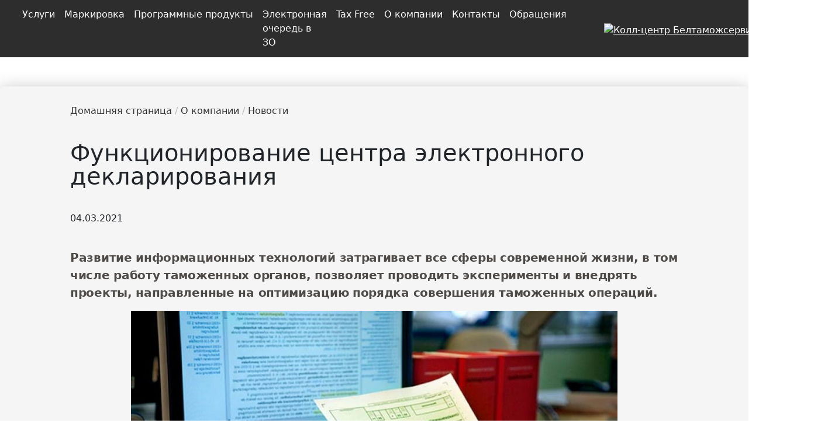

--- FILE ---
content_type: text/html; charset=UTF-8
request_url: https://declarant.by/ru/news/funktsionirovanie-tsentra-elektronnogo-deklarirovaniya/
body_size: 14013
content:

<!DOCTYPE html>
<html lang="ru">
<head>
    <!--	-->
	<!-- Google Tag Manager -->
    
	<meta name="google-site-verification" content="jXxM_wGqShpF-C1LgXu6JEaWXmiwU9TUUD0kaGE12lo"/>
    <!--  <meta name="yandex-verification" content="08d23f4e22324f82"/>
     <meta name="yandex-verification" content="a3401c6842f77aec"/>
    End Google Tag Manager -->
    <meta property="og:url" content="/ru/news/funktsionirovanie-tsentra-elektronnogo-deklarirovaniya/">
    <meta property="og:type" content="website">
    <meta property="og:title" content="Функционирование центра электронного декларирования">
    <meta property="og:description" content="Особенности пилотного проекта по совершению таможенных операций">
    <meta property="og:image" content="https://declarant.by/upload/news/linkSiteShare/btslogistics.jpg">
    

    <title>Функционирование центра электронного декларирования</title>
    <meta http-equiv="X-UA-Compatible" content="IE=edge"/>
    <meta name="viewport" content="width=device-width, initial-scale=1.0"/>
   
    <link rel="shortcut icon" href="/local/templates/new-main/tpl/images/favicon.svg"/>


                            <meta http-equiv="Content-Type" content="text/html; charset=UTF-8" />
<meta name="robots" content="index, follow" />
<meta name="keywords" content="Белтаможсервис, новости, Белтаможсервис 
Beltamozhservice
Беларусь
Китай
Европа
Азия
Транспорт
Логистика
Услуги 
Импорт
Склад
Новости
Доставка
Технологии
Алкоголь
Грузоперевозки
IT
Logistics
Tax Free

Belarus
China
Europe
Asia
Russia" />
<meta name="description" content="Особенности пилотного проекта по совершению таможенных операций" />
<script data-skip-moving="true">(function(w, d, n) {var cl = "bx-core";var ht = d.documentElement;var htc = ht ? ht.className : undefined;if (htc === undefined || htc.indexOf(cl) !== -1){return;}var ua = n.userAgent;if (/(iPad;)|(iPhone;)/i.test(ua)){cl += " bx-ios";}else if (/Windows/i.test(ua)){cl += ' bx-win';}else if (/Macintosh/i.test(ua)){cl += " bx-mac";}else if (/Linux/i.test(ua) && !/Android/i.test(ua)){cl += " bx-linux";}else if (/Android/i.test(ua)){cl += " bx-android";}cl += (/(ipad|iphone|android|mobile|touch)/i.test(ua) ? " bx-touch" : " bx-no-touch");cl += w.devicePixelRatio && w.devicePixelRatio >= 2? " bx-retina": " bx-no-retina";if (/AppleWebKit/.test(ua)){cl += " bx-chrome";}else if (/Opera/.test(ua)){cl += " bx-opera";}else if (/Firefox/.test(ua)){cl += " bx-firefox";}ht.className = htc ? htc + " " + cl : cl;})(window, document, navigator);</script>


<link href="/bitrix/js/ui/bootstrap4/css/bootstrap.min.css?1728806788146519" type="text/css"  rel="stylesheet" />
<link href="/bitrix/cache/css/te/new-main/page_8841ac3bca317cffe27b8fa0056c5deb/page_8841ac3bca317cffe27b8fa0056c5deb_v1.css?17671702712446" type="text/css"  rel="stylesheet" />
<link href="/bitrix/cache/css/te/new-main/template_2fc63753174aafa21589d53520d329d2/template_2fc63753174aafa21589d53520d329d2_v1.css?1767170263114316" type="text/css"  data-template-style="true" rel="stylesheet" />







    <link href="https://cdnjs.cloudflare.com/ajax/libs/bootstrap/5.3.0/css/bootstrap.min.css" rel="stylesheet">

    

        <style>
        @media screen and (max-width:500px) {
            #banner2023{
                display: none;
            }
        }
    </style>
</head>
<body>
<!-- Google Tag Manager (noscript) 
<noscript><iframe src="https://www.googletagmanager.com/ns.html?id=GTM-5ZRXG3WF"
height="0" width="0" style="display:none;visibility:hidden"></iframe></noscript>
End Google Tag Manager (noscript) -->
<header>
    <div id="panel">
            </div>

    <!-- begin wrapper -->
    <div class="wrapper">
        <!-- begin header -->
<!--        <marquee direction="left" scrollamount="10" style="padding: 6px 0; font-weight: bold; color: black">-->
<!--            19 сентября 2023 года проходит XIV Международная научно-практическая конференция «Перспективы евразийской экономической интеграции в условиях новых вызовов и угроз: таможенное измерение»-->
<!--        </marquee>-->

        <div class="header__bottom cl">
            <nav class="navbar  navbar-expand-xl navbar-dark" role="navigation">
                <a href="https://declarant.by/ru/">

                    <img height="40" style="margin-right: 30px;"
                         src="/local/templates/new-main/tpl/images/logo_ru.png"
                         alt="">
                </a>
<!--                --><!--                    </a>-->
<!--                --><!--                    </span>-->
<!--                -->                <ul class="mobile_r_menu navbar-nav flex-row ml-md-auto menu_mobile">
                    <li class="nav-item">
                        <a class="nav-link p-2" href="/ru/search/" rel="nofollow noopener" title="search">
                            <img class="nav-r-img" src="/local/templates/new-main/tpl/images/search.png" alt="">
                        </a>
                    </li>
                    <li class="nav-item dropdown">
                        <a class="nav-link dropdown-toggle p-2" href="#" id="navbarDropdownMenuLink"
                           data-toggle="dropdown" aria-haspopup="true" aria-expanded="false">
                            <img class="nav-r-img lang" src="/local/templates/new-main/tpl/images/languages.png" alt="">
                        </a>
                        <ul class="dropdown-menu language-dropdown-menu languages">
                            <li><a class="active"                                   href="/ru/news/funktsionirovanie-tsentra-elektronnogo-deklarirovaniya/">ru</a>
                            </li>
                            <li><a                                    href="/by/news/funktsionirovanie-tsentra-elektronnogo-deklarirovaniya/">by</a>
                            </li>
                            <li><a                                    href="/en/news/funktsionirovanie-tsentra-elektronnogo-deklarirovaniya/">en</a>
                            </li>
                            <li><a                                    href="https://declarant.by/cn">cn</a>
                            </li>
                                                                                </ul>
                    </li>

                     <li class="nav-item dropdown">
	<a class="dropdown-item dropdown-toggle p-2" href="#" id="navbarDropdownMenuLink" data-toggle="dropdown" aria-haspopup="true" aria-expanded="false">
			<img class="nav-r-img lang" src="/local/templates/new-main/components/bitrix/system.auth.form/template1/images/UserOut.svg" alt="">
	</a>
	<ul style="top:90%" class="dropdown-menu lk-position" aria-labelledby="navbarDropdownMenuLink">
		<li><a id="navbarDropdownMenuLink"  aria-haspopup="true" aria-expanded="true" class="dropdown-item dropdown-toggle" href="/ru/user/">Войти</a></li>
		<li><a id="navbarDropdownMenuLink"  aria-haspopup="true" aria-expanded="true" class="dropdown-item dropdown-toggle" href="/ru/user/?register=yes">Зарегистрироваться</a></li>
		<li><a id="navbarDropdownMenuLink"  aria-haspopup="true" aria-expanded="true" class="dropdown-item dropdown-toggle" href="#">Востановить пароль</a></li>
	</ul>
</li>

                    <li class="nav-item dropdown">
  <nobr>
    <a class="dropdown-toggle p-2" href="tel:197" >
      <img src="/local/templates/new-main/tpl/images/phone.svg" style="width:16px; padding-bottom: 7px;" alt="Колл-центр Белтаможсервис"  />
      <span style="padding-left: 5px;font-size: 32px; color: #58E3F5;font-weight: bold;">197</span>
    </a>
    <span style="color: #fff; font-size: 18px">
       Ещё                   
      <img src="/local/templates/new-main/tpl/images/iconsMessages/down.svg" style="width:10px" alt=""/></span></nobr>
<ul class="dropdown-menu language-dropdown-menu phone-menu languages">
  <li style="color: #FFF">
    <nobr>
      Международный номер                  :
    </nobr> <br> <a href="tel:+375339111197">+375 33 911 11 97</a>
  </li>
  <!-- <li><img src="/local/templates/new-main/tpl/images/iconsMessages/tg.svg"><a href="viber://chat?number=%2B375339111197">+375 33 911 11 97</a></li> -->
  <li><img src="/local/templates/new-main/tpl/images/iconsMessages/wa.svg"><a href="https://wa.me/375339111197">+375 33 911 11 97</a></li>
  <li><img src="/local/templates/new-main/tpl/images/iconsMessages/v.svg"><a href="viber://chat?number=%2B375339111197">+375 33 911 11 97</a></li>
</ul>
</li>

                    
                </ul>
                <button class="navbar-toggler collapsed" type="button" data-toggle="collapse"
                        data-target="#navbarNavDropdown" aria-controls="navbarNavDropdown" aria-expanded="false"
                        aria-label="Toggle navigation" style="margin-right: 10px">
                    <span class="navbar-toggler-icon"></span>
                </button>
                <div class="navbar-collapse collapse" id="navbarNavDropdown">

                    
	<ul class="navbar-nav">

	
	
	
							<li class="nav-item dropdown">
									<a id="navbarDropdownMenuLink" data-toggle="dropdown" aria-haspopup="true" aria-expanded="true" class="nav-link nav-link-link dropdown-toggle" href="/ru/menutop/">Услуги</a>
								<ul style="top:90%" class="dropdown-menu" aria-labelledby="navbarDropdownMenuLink">
		
	
	

	
	
		
							<li>
										<a class="nav-link nav-link-link " href="/ru/export/">Экспортные услуги</a>
									</li>
            

		
	
	

	
	
							<li class="dropdown-submenu dropright">
									<a class="dropdown-item dropdown-toggle " href="/ru/logistics/">Логистические услуги</a>
								<ul style="top:-33%!important; margin-left:0!important" class="dropdown dropdown-menu dropright" aria-labelledby="navbarDropdownMenuLink">
        
	
	

	
	
		
							<li>
										<a class="nav-link nav-link-link " href="/ru/logistics/freight/">Транспортно-экспедиционная деятельность</a>
									</li>
			

		
	
	

	
	
		
							<li>
										<a class="nav-link nav-link-link " href="/ru/logistics/trade/">Торгово-логистическая деятельность</a>
									</li>
			

		
	
	

	
	
		
							<li>
										<a class="nav-link nav-link-link " href="/ru/logistics/storage/">Складские услуги и тарифы</a>
									</li>
			

		
	
	

	
	
		
							<li>
										<a class="nav-link nav-link-link " href="/ru/logistics/insurance/">Страхование</a>
									</li>
			

		
	
	

	
	
		
							<li>
										<a class="nav-link nav-link-link " href="https://declarant.by/upload/documents/Оферта на заключение счета-договора.docx" target="_blank" rel="nofollow">Оферта на заключение счета-договора</a>
									</li>
			

		
	
	

	
	
		
							<li>
										<a class="nav-link nav-link-link link-border" href="/ru/logistics/mark/">Маркировка</a>
									</li>
			

		
	
	

	
	
		
							<li>
										<a class="nav-link nav-link-link " href="/ru/services/auto/">Автомобильные перевозки</a>
									</li>
			

		
	
	

	
	
		
							<li>
										<a class="nav-link nav-link-link " href="/ru/services/train/">Железнодорожные перевозки</a>
									</li>
			

		
	
	

	
	
		
							<li>
										<a class="nav-link nav-link-link " href="/ru/services/avia/">Авиа перевозки</a>
									</li>
			

		
	
	

	
	
		
							<li>
										<a class="nav-link nav-link-link " href="/ru/services/multimodal/">Мультимодальные перевозки</a>
									</li>
			

		
	
	

	
	
		
							<li>
										<a class="nav-link nav-link-link " href="/ru/logistics/freight/container-trains/">Перевозки Беларусь – Китай – Беларусь</a>
									</li>
			

		
	
	

			</ul></li>	
	
							<li class="dropdown-submenu dropright">
									<a class="dropdown-item dropdown-toggle " href="/ru/customs/">Таможенные услуги</a>
								<ul style="top:-33%!important; margin-left:0!important" class="dropdown dropdown-menu dropright" aria-labelledby="navbarDropdownMenuLink">
        
	
	

	
	
		
							<li>
										<a class="nav-link nav-link-link " href="/ru/logistics/customs/customs-declaration/">Таможенное декларирование</a>
									</li>
			

		
	
	

	
	
		
							<li>
										<a class="nav-link nav-link-link " href="/ru/customs/epi/">Электронное предварительное информирование (ЭПИ)</a>
									</li>
			

		
	
	

	
	
		
							<li>
										<a class="nav-link nav-link-link " href="/ru/customs/surety/">Предоставление обеспечения уплаты таможенных платежей</a>
									</li>
			

		
	
	

	
	
		
							<li>
										<a class="nav-link nav-link-link " href="/ru/logistics/customs/recycling-collection/">Утилизационный сбор</a>
									</li>
			

		
	
	

	
	
		
							<li>
										<a class="nav-link nav-link-link " href="/ru/logistics/customs/statistical-declaration/">Статистическое декларирование</a>
									</li>
			

		
	
	

	
	
		
							<li>
										<a class="nav-link nav-link-link " href="/ru/customs/t1/">Предварительное уведомление таможенных органов стран EC/EACT</a>
									</li>
			

		
	
	

			</ul></li>	
	
							<li class="dropdown-submenu dropright">
									<a class="dropdown-item dropdown-toggle " href="/ru/software/">Программные продукты</a>
								<ul style="top:-33%!important; margin-left:0!important" class="dropdown dropdown-menu dropright" aria-labelledby="navbarDropdownMenuLink">
        
	
	

	
	
		
							<li>
										<a class="nav-link nav-link-link " href="/ru/software/e-declarant/">КПП "е-Декларант"</a>
									</li>
			

		
	
	

	
	
		
							<li>
										<a class="nav-link nav-link-link " href="/ru/software/sez/">АС "СЭЗ"</a>
									</li>
			

		
	
	

	
	
		
							<li>
										<a class="nav-link nav-link-link " href="/ru/software/pto/">АРМ "ПТО"</a>
									</li>
			

		
	
	

	
	
		
							<li>
										<a class="nav-link nav-link-link " href="/ru/software/bts-specialist/">АРМ "БТС: Специалист"</a>
									</li>
			

		
	
	

	
	
		
							<li>
										<a class="nav-link nav-link-link " href="/ru/software/customs-carrier/">ПМ "Таможенный перевозчик"</a>
									</li>
			

		
	
	

	
	
		
							<li>
										<a class="nav-link nav-link-link " href="/ru/software/form/">Заявка на приобретение ПО</a>
									</li>
			

		
	
	

	
	
		
							<li>
										<a class="nav-link nav-link-link " href="/software-updates/">Обновления ПО</a>
									</li>
			

		
	
	

	
	
		
							<li>
										<a class="nav-link nav-link-link " href="/ru/software/support/">Техническая поддержка</a>
									</li>
			

		
	
	

			</ul></li>	
	
		
							<li>
										<a class="nav-link nav-link-link " href="/eseal/pay/">Навигационные пломбы</a>
									</li>
            

		
	
	

	
	
							<li class="dropdown-submenu dropright">
									<a class="dropdown-item dropdown-toggle " href="/ru/menutop/serv/">Мониторинг событий</a>
								<ul style="top:-33%!important; margin-left:0!important" class="dropdown dropdown-menu dropright" aria-labelledby="navbarDropdownMenuLink">
        
	
	

	
	
		
							<li>
										<a class="nav-link nav-link-link " href="https://declarant.by/ru/logistics/recoupling-info/" target="_blank" rel="nofollow">Загруженность мест перецепки</a>
									</li>
			

		
	
	

	
	
		
							<li>
										<a class="nav-link nav-link-link " href="https://mon.declarant.by/vpto" target="_blank" rel="nofollow">Этапы оформления ВПТО</a>
									</li>
			

		
	
	

	
	
		
							<li>
										<a class="nav-link nav-link-link " href="https://mon.declarant.by/svh" target="_blank" rel="nofollow">Этапы оформления СВХ, мониторинг ТС в ЗТК</a>
									</li>
			

		
	
	

	
	
		
							<li>
										<a class="nav-link nav-link-link " href="https://mon.declarant.by/vpto" target="_blank" rel="nofollow">Размер очереди на ВПТО</a>
									</li>
			

		
	
	

	
	
		
							<li>
										<a class="nav-link nav-link-link " href="https://mon.declarant.by/rpto" target="_blank" rel="nofollow">Размер очереди на РПТО</a>
									</li>
			

		
	
	

	
	
		
							<li>
										<a class="nav-link nav-link-link " href="https://mon.declarant.by/zone" target="_blank" rel="nofollow">Очереди в Зонах ожидания</a>
									</li>
			

		
	
	

	
	
		
							<li>
										<a class="nav-link nav-link-link " href="https://mon.declarant.by/cars" target="_blank" rel="nofollow">Мониторинг легковых ТС в ЗТК</a>
									</li>
			

		
	
	

	
	
		
							<li>
										<a class="nav-link nav-link-link " href="https://mon.declarant.by/container" target="_blank" rel="nofollow">Статус контейнера</a>
									</li>
			

		
	
	

			</ul></li>	
	
		
							<li>
										<a class="nav-link nav-link-link " href="/upload/documents/price_17.02.2025.pdf">Дополнительные услуги</a>
									</li>
            

		
	
	

	
	
							<li class="dropdown-submenu dropright">
									<a class="dropdown-item dropdown-toggle " href="/ru/services/">Сервисные услуги</a>
								<ul style="top:-33%!important; margin-left:0!important" class="dropdown dropdown-menu dropright" aria-labelledby="navbarDropdownMenuLink">
        
	
	

	
	
		
							<li>
										<a class="nav-link nav-link-link " href="https://palanez.by/" target="_blank" rel="nofollow">Кафе 'Паланэз'</a>
									</li>
			

		
	
	

	
	
		
							<li>
										<a class="nav-link nav-link-link " href="/ru/services/cafe/">Сеть кафе</a>
									</li>
			

		
	
	

	
	
		
							<li>
										<a class="nav-link nav-link-link " href="/ru/services/brest/">Гостиница «Белтаможсервис Брест»</a>
									</li>
			

		
	
	

			</ul></li>	
	
		
							<li>
										<a class="nav-link nav-link-link " href="/ru/services/import-alcohol/">Импорт алкоголя</a>
									</li>
            

		
	
	

	
	
							<li class="dropdown-submenu dropright">
									<a class="dropdown-item dropdown-toggle " href="/ru/services/retail/">Розничная торговля</a>
								<ul style="top:-33%!important; margin-left:0!important" class="dropdown dropdown-menu dropright" aria-labelledby="navbarDropdownMenuLink">
        
	
	

	
	
		
							<li>
										<a class="nav-link nav-link-link " href="/ru/services/coupon-policy">Подарочный сертификат</a>
									</li>
			

		
	
	

	
	
		
							<li>
										<a class="nav-link nav-link-link " href="/ru/services/loyalty-program">Программа лояльности</a>
									</li>
			

		
	
	

	
	
		
							<li>
										<a class="nav-link nav-link-link " href="/upload/service/Marriage.pdf">Критерии отбора поставщиков</a>
									</li>
			

		
	
	

			</ul></li>	
	
		
							<li>
										<a class="nav-link nav-link-link " href="/ru/logistika/">Издательская деятельность</a>
									</li>
            

		
	
	

	
	
		
							<li>
										<a class="nav-link nav-link-link " href="/ru/logistics/recoupling/">Перецепка/перегрузка грузов</a>
									</li>
            

		
	
	

	
	
		
							<li>
										<a class="nav-link nav-link-link " href="/ru/evi/">ЭПТС</a>
									</li>
            

		
	
	

			</ul></li>	
	
		
							<li>
											<a class="nav-link nav-link-link" href="/ru/logistics/mark/">Маркировка</a>
									</li >
			

		
	
	

	
	
							<li class="nav-item dropdown">
									<a id="navbarDropdownMenuLink" data-toggle="dropdown" aria-haspopup="true" aria-expanded="true" class="nav-link nav-link-link dropdown-toggle" href="/ru/software/">Программные продукты</a>
								<ul style="top:90%" class="dropdown-menu" aria-labelledby="navbarDropdownMenuLink">
		
	
	

	
	
		
							<li>
										<a class="nav-link nav-link-link " href="/ru/software/e-declarant/">КПП "е-Декларант"</a>
									</li>
            

		
	
	

	
	
		
							<li>
										<a class="nav-link nav-link-link " href="/ru/software/sez/">АС "СЭЗ"</a>
									</li>
            

		
	
	

	
	
		
							<li>
										<a class="nav-link nav-link-link " href="/ru/software/pto/">АРМ "ПТО"</a>
									</li>
            

		
	
	

	
	
		
							<li>
										<a class="nav-link nav-link-link " href="/ru/software/bts-specialist/">АРМ "БТС: Специалист"</a>
									</li>
            

		
	
	

	
	
		
							<li>
										<a class="nav-link nav-link-link " href="/ru/software/customs-carrier/">ПМ "Таможенный перевозчик"</a>
									</li>
            

		
	
	

	
	
		
							<li>
										<a class="nav-link nav-link-link " href="/ru/software/form/">Заявка на приобретение ПО</a>
									</li>
            

		
	
	

	
	
		
							<li>
										<a class="nav-link nav-link-link " href="/software-updates/">Обновления ПО</a>
									</li>
            

		
	
	

	
	
		
							<li>
										<a class="nav-link nav-link-link " href="/ru/software/support/">Техническая поддержка</a>
									</li>
            

		
	
	

			</ul></li>	
	
		
							<li>
											<a class="nav-link nav-link-link" href="https://declarant.by/ru/belarusborder" target="_blank" rel="nofollow">Электронная очередь в ЗО</a>
									</li >
			

		
	
	

	
	
							<li class="nav-item dropdown">
									<a id="navbarDropdownMenuLink" data-toggle="dropdown" aria-haspopup="true" aria-expanded="true" class="nav-link nav-link-link dropdown-toggle" href="/ru/tax-free/">Tax Free</a>
								<ul style="top:90%" class="dropdown-menu" aria-labelledby="navbarDropdownMenuLink">
		
	
	

	
	
		
							<li>
										<a class="nav-link nav-link-link " href="/ru/tax-free/">О Tax Free</a>
									</li>
            

		
	
	

	
	
		
							<li>
										<a class="nav-link nav-link-link " href="/ru/tax-free/shops">Магазины</a>
									</li>
            

		
	
	

	
	
		
							<li>
										<a class="nav-link nav-link-link " href="/ru/tax-free/business">Tax Free для бизнеса</a>
									</li>
            

		
	
	

	
	
		
							<li>
										<a class="nav-link nav-link-link " href="/ru/tax-free/shoping">Tax Free для покупателей</a>
									</li>
            

		
	
	

	
	
		
							<li>
										<a class="nav-link nav-link-link " href="/ru/tax-free/faq">Вопросы по Tax Free</a>
									</li>
            

		
	
	

			</ul></li>	
	
							<li class="nav-item dropdown">
									<a id="navbarDropdownMenuLink" data-toggle="dropdown" aria-haspopup="true" aria-expanded="true" class="nav-link nav-link-link dropdown-toggle" href="/ru/">О компании</a>
								<ul style="top:90%" class="dropdown-menu" aria-labelledby="navbarDropdownMenuLink">
		
	
	

	
	
							<li class="dropdown-submenu dropright">
									<a class="dropdown-item dropdown-toggle " href="/ru/about-company/">Компания сегодня</a>
								<ul style="top:-33%!important; margin-left:0!important" class="dropdown dropdown-menu dropright" aria-labelledby="navbarDropdownMenuLink">
        
	
	

	
	
		
							<li>
										<a class="nav-link nav-link-link " href="/ru/about-company/projects/">Успешные проекты</a>
									</li>
			

		
	
	

			</ul></li>	
	
		
							<li>
										<a class="nav-link nav-link-link " href="https://declarant.by/ru/about-company/history/" target="_blank" rel="nofollow">История РУП «Белтаможсервис»</a>
									</li>
            

		
	
	

	
	
		
							<li>
										<a class="nav-link nav-link-link " href="/ru/news/">Новости и события</a>
									</li>
            

		
	
	

	
	
							<li class="dropdown-submenu dropright">
									<a class="dropdown-item dropdown-toggle " href="/ru/about-company/guide/">Руководство</a>
								<ul style="top:-33%!important; margin-left:0!important" class="dropdown dropdown-menu dropright" aria-labelledby="navbarDropdownMenuLink">
        
	
	

	
	
		
							<li>
										<a class="nav-link nav-link-link " href="/ru/appeals/schedule/">График личного приема</a>
									</li>
			

		
	
	

			</ul></li>	
	
							<li class="dropdown-submenu dropright">
									<a class="dropdown-item dropdown-toggle " href="/ru/about-company/branches/">Филиалы</a>
								<ul style="top:-33%!important; margin-left:0!important" class="dropdown dropdown-menu dropright" aria-labelledby="navbarDropdownMenuLink">
        
	
	

	
	
		
							<li>
										<a class="nav-link nav-link-link " href="/ru/about-company/branches/brest/">Брестский филиал</a>
									</li>
			

		
	
	

	
	
		
							<li>
										<a class="nav-link nav-link-link " href="/ru/about-company/branches/vitebsk/">Витебский филиал</a>
									</li>
			

		
	
	

	
	
		
							<li>
										<a class="nav-link nav-link-link " href="/ru/about-company/branches/gomel/">Гомельский филиал</a>
									</li>
			

		
	
	

	
	
		
							<li>
										<a class="nav-link nav-link-link " href="/ru/about-company/branches/grodno/">Гродненский филиал</a>
									</li>
			

		
	
	

	
	
		
							<li>
										<a class="nav-link nav-link-link " href="/ru/about-company/branches/minsk/">Минский филиал</a>
									</li>
			

		
	
	

	
	
		
							<li>
										<a class="nav-link nav-link-link " href="/ru/about-company/branches/mogilev/">Могилевский филиал</a>
									</li>
			

		
	
	

	
	
		
							<li>
										<a class="nav-link nav-link-link " href="/ru/about-company/branches/digitalization-office/">Офис цифровизации</a>
									</li>
			

		
	
	

	
	
		
							<li>
										<a class="nav-link nav-link-link " href="/ru/about-company/branches/logistics/">Офис логистики</a>
									</li>
			

		
	
	

			</ul></li>	
	
		
							<li>
										<a class="nav-link nav-link-link " href="/ru/about-company/press/">Взаимодействие со СМИ</a>
									</li>
            

		
	
	

	
	
		
							<li>
										<a class="nav-link nav-link-link " href="/ru/certificates">Сертификаты</a>
									</li>
            

		
	
	

	
	
		
							<li>
										<a class="nav-link nav-link-link " href="/ru/about-company/internship/">Организация практики</a>
									</li>
            

		
	
	

	
	
		
							<li>
										<a class="nav-link nav-link-link " href="/ru/career/">Вакансии</a>
									</li>
            

		
	
	

	
	
		
							<li>
										<a class="nav-link nav-link-link " href="/ru/about-company/brandbook/">Фирменный стиль</a>
									</li>
            

		
	
	

	
	
		
							<li>
										<a class="nav-link nav-link-link " href="/ru/music/">Официальный гимн РУП «Белтаможсервис»</a>
									</li>
            

		
	
	

	
	
		
							<li>
										<a class="nav-link nav-link-link " href="/ru/trade-union/">Профсоюз работников РУП «Белтаможсервис»</a>
									</li>
            

		
	
	

	
	
		
							<li>
										<a class="nav-link nav-link-link " href="/ru/ideological-work/">Идеологическая работа</a>
									</li>
            

		
	
	

	
	
		
							<li>
										<a class="nav-link nav-link-link " href="/ru/about-company/labor-protection/">Охрана труда</a>
									</li>
            

		
	
	

			</ul></li>	
	
							<li class="nav-item dropdown">
									<a id="navbarDropdownMenuLink" data-toggle="dropdown" aria-haspopup="true" aria-expanded="true" class="nav-link nav-link-link dropdown-toggle" href="/ru/contacts/">Контакты</a>
								<ul style="top:90%" class="dropdown-menu" aria-labelledby="navbarDropdownMenuLink">
		
	
	

	
	
		
							<li>
										<a class="nav-link nav-link-link " href="/ru/about-company/contacts/">Центральный аппарат</a>
									</li>
            

		
	
	

	
	
							<li class="dropdown-submenu dropright">
									<a class="dropdown-item dropdown-toggle " href="/ru/about-company/branches/">Филиалы</a>
								<ul style="top:-33%!important; margin-left:0!important" class="dropdown dropdown-menu dropright" aria-labelledby="navbarDropdownMenuLink">
        
	
	

	
	
		
							<li>
										<a class="nav-link nav-link-link " href="/ru/about-company/branches/brest/">Брестский филиал</a>
									</li>
			

		
	
	

	
	
		
							<li>
										<a class="nav-link nav-link-link " href="/ru/about-company/branches/vitebsk/">Витебский филиал</a>
									</li>
			

		
	
	

	
	
		
							<li>
										<a class="nav-link nav-link-link " href="/ru/about-company/branches/gomel/">Гомельский филиал</a>
									</li>
			

		
	
	

	
	
		
							<li>
										<a class="nav-link nav-link-link " href="/ru/about-company/branches/grodno/">Гродненский филиал</a>
									</li>
			

		
	
	

	
	
		
							<li>
										<a class="nav-link nav-link-link " href="/ru/about-company/branches/minsk/">Минский филиал</a>
									</li>
			

		
	
	

	
	
		
							<li>
										<a class="nav-link nav-link-link " href="/ru/about-company/branches/mogilev/">Могилевский филиал</a>
									</li>
			

		
	
	

	
	
		
							<li>
										<a class="nav-link nav-link-link " href="/ru/about-company/branches/digitalization-office/">Офис цифровизации</a>
									</li>
			

		
	
	

	
	
		
							<li>
										<a class="nav-link nav-link-link " href="/ru/about-company/branches/logistics/">Офис логистики</a>
									</li>
			

		
	
	

			</ul></li></ul></li>	
	
							<li class="nav-item dropdown">
									<a id="navbarDropdownMenuLink" data-toggle="dropdown" aria-haspopup="true" aria-expanded="true" class="nav-link nav-link-link dropdown-toggle" href="/ru/appeals/">Обращения</a>
								<ul style="top:90%" class="dropdown-menu" aria-labelledby="navbarDropdownMenuLink">
		
	
	

	
	
		
							<li>
										<a class="nav-link nav-link-link " href="/ru/appeals/to-beltamozhservice/">Обратиться в РУП «Белтаможсервис»</a>
									</li>
            

		
	
	

	
	
		
							<li>
										<a class="nav-link nav-link-link " href="/ru/appeals/rules/">Порядок подачи и рассмотрения обращений</a>
									</li>
            

		
	
	

	
	
		
							<li>
										<a class="nav-link nav-link-link " href="/ru/appeals/online-rules/">Порядок подачи и рассмотрения электронных обращений</a>
									</li>
            

		
	
	

	
	
		
							<li>
										<a class="nav-link nav-link-link " href="/ru/appeals/schedule/">График личного приема</a>
									</li>
            

		
	
	

	
	
		
							<li>
										<a class="nav-link nav-link-link " href="/ru/appeals/adm-procedures/">Административные процедуры</a>
									</li>
            

		
	
	

	
	
		
							<li>
										<a class="nav-link nav-link-link " href="/ru/appeals/helpline/">Телефон доверия</a>
									</li>
            

		
	
	

	
	
		
							<li>
										<a class="nav-link nav-link-link " href="/ru/appeals/worksheet/">Анкета клиента РУП «Белтаможсервис»</a>
									</li>
            

		
	
	

			</ul></li>	
</ul>


                </div>
                <ul class="menu_desktop navbar-nav flex-row ml-md-auto menu_mobile">
                    <li class="nav-item">
                        <a class="nav-link p-2" href="/ru/search/" rel="nofollow noopener" title="search">
                            <img class="nav-r-img" src="/local/templates/new-main/tpl/images/search.png" alt="">
                        </a>
                    </li>
                    <li class="nav-item dropdown">
                        <a class="nav-link dropdown-toggle p-2" href="#" id="navbarDropdownMenuLink"
                           data-toggle="dropdown" aria-haspopup="true" aria-expanded="false">
                            <img class="nav-r-img lang" src="/local/templates/new-main/tpl/images/languages.png" alt="">
                        </a>
                        <ul class="dropdown-menu language-dropdown-menu languages">
                            <li><a class="active"                                   href="/ru/news/funktsionirovanie-tsentra-elektronnogo-deklarirovaniya/">ru</a>
                            </li>
                            <li><a                                    href="/by/news/funktsionirovanie-tsentra-elektronnogo-deklarirovaniya/">by</a>
                            </li>
                            <li><a                                    href="/en/news/funktsionirovanie-tsentra-elektronnogo-deklarirovaniya/">en</a>
                            </li>
                            <li><a                                    href="https://declarant.by/cn">cn</a>
                            </li>
                                                                                </ul>
                    </li>
                                        <li class="nav-item dropdown">
                        <a class="dropdown-item dropdown-toggle p-2" target="_blank" href="https://new.declarant.by/login" id="navbarDropdownMenuLink" aria-haspopup="true" aria-expanded="false">
                            <img class="nav-r-img lang" src="/local/templates/new-main/components/bitrix/system.auth.form/template1/images/userLogin.svg" alt="">
                        </a>
                    </li>
<!--                    -->
                    <li class="nav-item dropdown">
  <nobr>
    <a class="dropdown-toggle p-2" href="tel:197" >
      <img src="/local/templates/new-main/tpl/images/phone.svg" style="width:16px; padding-bottom: 7px;" alt="Колл-центр Белтаможсервис"  />
      <span style="padding-left: 5px;font-size: 32px; color: #58E3F5;font-weight: bold;">197</span>
    </a>
    <span style="color: #fff; font-size: 18px">
       Ещё                   
      <img src="/local/templates/new-main/tpl/images/iconsMessages/down.svg" style="width:10px" alt=""/></span></nobr>
<ul class="dropdown-menu language-dropdown-menu phone-menu languages">
  <li style="color: #FFF">
    <nobr>
      Международный номер                  :
    </nobr> <br> <a href="tel:+375339111197">+375 33 911 11 97</a>
  </li>
  <!-- <li><img src="/local/templates/new-main/tpl/images/iconsMessages/tg.svg"><a href="viber://chat?number=%2B375339111197">+375 33 911 11 97</a></li> -->
  <li><img src="/local/templates/new-main/tpl/images/iconsMessages/wa.svg"><a href="https://wa.me/375339111197">+375 33 911 11 97</a></li>
  <li><img src="/local/templates/new-main/tpl/images/iconsMessages/v.svg"><a href="viber://chat?number=%2B375339111197">+375 33 911 11 97</a></li>
</ul>
</li>
                </ul>


                            </nav>
        </div>
    </div>
</header>



<div id="comp_446cdb5bdce3f8eef9ac25a03ab0b9dd"><style>
    .levels a,
    .levels span,
    .levels b {
        text-decoration: none !important;
        transition: 0.2s ease-out 0.2s;
    }

    .levels span:hover,
    .levels b:hover {
        color: #58E3F5 !important;
    }
</style>

<div class="container detail" id="bx_1878455859_4030">
    <div class="detail2">
        <p class="levels" style="margin: 10px 0 40px 0;">
            <a href="https://declarant.by/ru/">
                <span style="color:#333; ">
                    Домашняя страница            </a>
            <span style="color:#bbb">/</span>
            <a
                    href="https://declarant.by/ru/about-company/">
                <span
                        style="color:#333">О компании                </span>
            </a>
            <span style="color:#bbb">/</span>
            <a
                    href="https://declarant.by/ru/news/">
                <span style="color:#333"> Новости </span>
            </a>


        <h1 style="margin: 0px 0 40px 0; line-height:1" autofocus>

            Функционирование центра электронного декларирования        </h1>
        <div style='margin: 40px 0'>

            <time>04.03.2021</time>
        </div>
        <div class="detailNewsText">
            <p class="detailNews"><p><b>Развитие информационных технологий затрагивает все сферы современной жизни, в том числе работу таможенных органов, позволяет проводить эксперименты и внедрять проекты, направленные на оптимизацию порядка совершения таможенных операций. </b></p>

<p><img src="/upload/medialibrary/3ec/a14fb520800e3dc09ac487862769e942.jpeg" title="a14fb520800e3dc09ac487862769e942.jpeg" border="0" alt="a14fb520800e3dc09ac487862769e942.jpeg"  /></p>

<p>Рассмотрим особенности пилотного проекта по совершению таможенных операций в центре электронного декларирования и проанализируем его эффективность.</p>
 
<p>В становлении и развитии центра электронного декларирования можно выделить 2 этапа:</p>
 
<p>1) функционирование регионального центра электронного декларирования (РЦЭД);</p>
 
<p>2) функционирование центра электронного декларирования (ЦЭД).</p>
 
<p>На первом этапе, с 1 сентября по 11 октября 2020 года, осуществлялась практическая реализация пилотного проекта по совершению таможенных операций в региональном центре электронного декларирования (РЦЭД) с участием 8 ведомственных пунктов таможенного оформления (ВПТО) Минской региональной таможни, т. е. только в регионе деятельности одной таможни.</p>
 
<p><i>Полностью публикация доступна подписчикам печатной и электронной версий журнала </i><a href="http://www.beltamojizdat.by/products?id=350" >«Таможенный вестник» (№ 02/2021)</a><i>.</i></p>
</p>
        </div>
    </div>
    <div class="tags">
        <div class="row">
            
                <div class="col-lg-2">
                                        <a href="https://declarant.by/ru/news/?arrFilter_pf%5BTYPE%5D%5B%5D=44&set_filter=Y">
                        <div class="tag">
                            События                        </div>
                    </a>
                </div>
                            <div class="col-lg-3">
                                    <a href="https://declarant.by/ru/news/?arrFilter_pf%5BTYPE%5D%5B%5D=48&set_filter=Y">
                        <div class="tag">
                            Таможенный вестник                        </div>
                    </a>
                </div>
                            </div>
        </div>
                        <div class="blockSocial">
            <div><p><p></div>
            <div class="ya-share2"
                 data-services="instagram,telegram"
                 data-limit="8"></div>

        </div>
    </div>
        <div class="container detail_back">
        <p>
            <a onClick="if(document.referrer.indexOf('declarant.by') != -1){history.go(-1);}else{window.location.href = 'https://declarant.by/ru/news/'}"
               href="#">Возврат к списку</a></p>
    </div>
</div><div id="comp_1e8a04269e6f98ac835774f3cbdd6d96">
</div>



<div class="footer_block">
    <div class="container footer">
        <div class="row">
            <div class="col-sm-12 col-lg-4 left_block">
                <div class="">
                    <div class="row">
                        <div class="col-6">
                            <img src="/upload/logistics/logo.png">
                            <h3 f_title>БЕЛТАМОЖСЕРВИС</h3>
                        </div>
                        <div class="col-6">
                            <img style="padding-left: 15px!important; padding-bottom:0px!important;"
                                 src="/upload/images/tibo.svg" width="129" height="117">
                        </div>
                    </div>
                </div>
                <p>Таможенный представитель РБ, уполномоченный экономический оператор III типа, таможенный перевозчик. Мы обеспечиваем быстрые, надежные и регулярные перевозки в страны Западной, Восточной и Южной Европы, Прибалтийского региона и страны Азии.</p>

                <div class="">
                    <div class="row">
                        <div class="col-6 d-flex" style="height: 90px">
                            <a href="https://declarant.by/ru/rsuto" target="_blank">
                                <img style="margin: 20px 0; display: flex;" src="/upload/images/rsuto-logo.svg"
                                     height="110">
                            </a>
                            <a class="rsuto-link" href="https://declarant.by/ru/rsuto" target="_blank" style=":hover">
                                <h3 style="font-size: 14px; line-height: 1.1; margin: 34px 0; padding: 5px 12px; text-align: left">РЕСПУБЛИКАНСКИЙ СОЮЗ УЧАСТНИКОВ ТАМОЖЕННЫХ ОТНОШЕНИЙ</h3>
                            </a>

                        </div>
                    </div>
                </div>

                <div class="sety">
                    <a target="_blank" rel="nofollow" href="https://t.me/beltamozhservice"
                       alt="telegram"><img style="margin-top: 39px;background:white;"
                                           src="/upload/logistics/telegram.svg"></a>
                    <a target="_blank" rel="nofollow" href="https://www.instagram.com/beltamozhservice/"><img
                                src="/upload/logistics/instag.svg"
                                alt="Инстаграм Белтаможсервис"></a>
                    <!--<a target="_blank" rel="nofollow" href="https://www.facebook.com/btslogistics"><img
                                src="/upload/logistics/facebook.png" alt"Белтаможсервис
                        в Facebook"></a>
                    <a target="_blank" rel="nofollow"
                       href="https://www.linkedin.com/company/40956545/admin/feed/posts/"><img
                                src="/upload/logistics/link.png" alt="Белтаможсервис в Linkedin"></a>
                    <a target="_blank" rel="nofollow" href="https://twitter.com/RUE_BTS"><img
                                src="/upload/logistics/twitter.svg" alt"Белтаможсервис
                        в
                        Twitter"></a>
                    <a target="_blank" rel="nofollow"
                       href="https://www.youtube.com/channel/UC1_RJPcShwneP6ytpiIi5fQ"><img
                                src="/upload/logistics/youtube.svg" alt="Белтаможсервис на Youtube"></a>
                    <a target="_blank" rel="nofollow" href="https://vk.com/beltamozhservice"><img
                                src="/upload/logistics/vk-iconka.svg"></a>
                    <a target="_blank" rel="nofollow"
                       href="https://dzen.ru/id/6020d6f6e7a951302fdf5856"><img
                                style="width: 24px; height: 24px;" src="/upload/logistics/zen.png"></a>
                    <a target="_blank" rel="nofollow" href="https://www.tiktok.com/@beltamozhservice?"><img
                                style="width: 24px; height: 24px; margin-left:-3px;"
                                src="/upload/logistics/tiktok_logo.svg"></a>-->


                    <!-- <a class="sety_a" href="https://www.linkedin.com/company/руп-белтаможсервис20лет/"><img src="/upload/logistics/link.png"></a>
                        <a class="sety_a" href="https://www.instagram.com/bts.logistics/"><img src="/upload/logistics/instagram.png"></a>
                        <a class="sety_a" href="https://www.facebook.com/pg/btslogistics/posts/"><img src="/upload/logistics/facebook.png"></a> -->
                </div>
                <!-- <div style="display: flex; margin-bottom: 10px;">
                    <img src="/upload/logistics/qr.png"  style="width: 80px; height: 80px; margin: 15px 15px 0 0;" alt="">
                    <p style="font-size: 14px; margin-top: 10px;">Просканируйте данный QR код для получения списка ссылок на наши социальные сети.</p>
                </div> -->
                <h4>РУП «БЕЛТАМОЖСЕРВИС» 1999-2026</h4>


                
                                <a href="#" class="bvi-open">
                    <p style="margin-bottom: 10px!important;">
                                            </p>
                </a>

                <!-- /ru/logistika/detail.php?13448&clear_cache=Y ---- l    --><!-- 
                <a class="policyP" href="https://declarant.by/ru/policy/" target="_blank">
                    <p style="margin-bottom: 10px!important;">Политика конфиденциальности</p></a> -->

                <a class="policyP" href="https://declarant.by/ru/map/" target="_blank">
                    <p style="margin-top: 0px!important;">Карта сайта</p></a>

                <div class="cookie_again" style="cursor: pointer">
                    <p style="margin-top: 0px!important;" id="settings-cookie-link">Изменить выбор настроек cookie</p>
                    
                </div>
                <p style="margin-top: 0px!important;"><a href="https://declarant.by/ru/personal-data/" style="text-decoration:none; color: white;">Обработка персональных данных</a></p>
                                
                <!-- <div class="aggregateRating stars" style="color: white; margin-bottom: 15px">
                    <span>
                        <a href="/ru//review/" style="color: white">Оценка</a></span>
                    <a  href="/ru/review/" style="text-decoration: none">
                               <span class="star-marks-container" style="color: gold"><span class="star-mark">&#9733;</span><span
                                           class="star-mark">&#9733;</span><span class="star-mark">&#9733;</span><span
                                           class="star-mark">&#9733;</span><span class="star-mark">&#9733;</span></span></span>
                    </a>

                    <span style="margin-left: 0px;"><a style="color: white" href="/ru/review/">на основе отзывов<br>22 клиентов.</a></span>
                </div> -->
            </div>
            


<div class="col-sm-12 col-lg-4">
	<div class="second_block">
	
											
							
						
            
							<a href="/ru/export/">Экспортные услуги</a>
										
									<a href="/ru/logistics/">Логистические услуги</a>
						
											
											
											
											
											
											
											
											
											
											
											
												<a href="/ru/customs/">Таможенные услуги</a>
						
											
											
											
											
											
											
												<a href="/ru/software/">Программные продукты</a>
						
											
											
											
											
											
											
											
											
										
						
            
							<a href="/eseal/pay/">Навигационные пломбы</a>
										
										
											
											
											
											
											
											
											
											
										
						
            
							<a href="/upload/documents/price_17.02.2025.pdf">Дополнительные услуги</a>
										
									<a href="/ru/services/">Сервисные услуги</a>
						
											
											
											
										
						
            
							<a href="/ru/services/import-alcohol/">Импорт алкоголя</a>
										
									<a href="/ru/services/retail/">Розничная торговля</a>
						
											
											
											
										
						
            
							<a href="/ru/logistika/">Издательская деятельность</a>
										
							
						
            
							<a href="/ru/logistics/recoupling/">Перецепка/перегрузка грузов</a>
										
							
						
            
							<a href="/ru/evi/">ЭПТС</a>
										
														<a href="/ru/software/">Программные продукты</a>
							
							
						
            
							<a href="/ru/software/e-declarant/">КПП "е-Декларант"</a>
										
							
						
            
							<a href="/ru/software/sez/">АС "СЭЗ"</a>
										
							
						
            
							<a href="/ru/software/pto/">АРМ "ПТО"</a>
										
							
						
            
							<a href="/ru/software/bts-specialist/">АРМ "БТС: Специалист"</a>
										
							
						
            
							<a href="/ru/software/customs-carrier/">ПМ "Таможенный перевозчик"</a>
										
							
						
            
							<a href="/ru/software/form/">Заявка на приобретение ПО</a>
										
							
						
            
							<a href="/software-updates/">Обновления ПО</a>
										
							
						
            
							<a href="/ru/software/support/">Техническая поддержка</a>
										
										

						

							<a href="https://declarant.by/ru/belarusborder/" target="_blank">Электронная очередь в ЗО</a>
										
							

						

							<a href="https://www.tax-free.by/" target="_blank">Taxfree</a>
										
											<a href="/ru/">О компании</a>
							
									<a href="/ru/about-company/">Компания сегодня</a>
						
											
										
						
            
							<a href="https://declarant.by/ru/about-company/history/" target="_blank">История РУП «Белтаможсервис»</a>
										
							
						
            
							<a href="/ru/news/">Новости и события</a>
										
									<a href="/ru/about-company/guide/">Руководство</a>
						
											
												<a href="/ru/about-company/branches/">Филиалы</a>
						
											
											
											
											
											
											
											
											
										
						
            
							<a href="/ru/about-company/press/">Взаимодействие со СМИ</a>
										
							
						
            
							<a href="/ru/certificates">Сертификаты</a>
										
							
						
            
							<a href="/ru/about-company/internship/">Организация практики</a>
										
							
						
            
							<a href="/ru/career/">Вакансии</a>
										
							
						
            
							<a href="/ru/about-company/brandbook/">Фирменный стиль</a>
										
							
						
            
							<a href="/ru/music/">Официальный гимн РУП «Белтаможсервис»</a>
										
							
						
            
							<a href="/ru/trade-union/">Профсоюз работников РУП «Белтаможсервис»</a>
										
							
						
            
							<a href="/ru/ideological-work/">Идеологическая работа</a>
										
							
						
            
							<a href="/ru/about-company/labor-protection/">Охрана труда</a>
										
										

						

							<a href="/ru/appeals/to-beltamozhservice/">Обращения</a>
										
							

						

							<a href="/ru/about-company/contacts/">Контакты</a>
												</div>
	<div class="pay">
		<img src="/local/templates/new-main/components/bitrix/menu/main_menu/img/pay-2.png" alt="">
	</div>
</div>
<div class="col-sm-12 col-lg-4 three_block">
    <!-- <div class="subscribe">
        <p>Подпишись:</p>
    </div>
    <div id="asd_subscribe_res" style="display: none;"></div>
    <form action="/ru/news/funktsionirovanie-tsentra-elektronnogo-deklarirovaniya/" method="post" id="asd_subscribe_form" class="subscription">
        <input type="hidden" name="sessid" id="sessid" value="e53f6ec95a949b1a650fc463f44b8611" />        <input type="hidden" name="asd_subscribe" value="Y"/>
        <input type="hidden" name="charset" value="UTF-8"/>
        <input type="hidden" name="site_id" value="te"/>
        <input type="hidden" name="asd_rubrics" value="1"/>
        <input type="hidden" name="asd_format" value="html"/>
        <input type="hidden" name="asd_show_rubrics" value="N"/>
        <input type="hidden" name="asd_not_confirm" value="Y"/>
        <input type="hidden" name="asd_key"
               value="36da5ddd62eecfc1bbb97cecac4240f4"/>
            <div class="subscript_form">
                <input type="text" name="asd_email" value="" placeholder="Введите Ваш E-mail"/>
                <button class="button_send" onclick="ym(43526204,'reachGoal','podpiska'); return true;" type="submit"
                        name="asd_submit" id="asd_subscribe_submit" value="">
                    <img src="/upload/logistics/send.png"  alt="Отправить">
                </button>
            </div>
    </form> -->
    <hr class="mx-auto">
    <div class="adres">
        <h4>Юридический адрес:</h4>
        <p>222210, Минская область, Смолевичский район, Китайско-Белорусский индустриальный парк «Великий камень», проспект Пекинский, 18.</p>
<!--        <h4>--><!--</h4>-->
<!--        <p>--><!--</p>-->
    </div>
    <div class="d-flex pic_block" >
        <a style="text-decoration: none; width:35%; height:35%" href="https://belta.by/society/view/utverzhden-logotip-80-letija-pobedy-sovetskogo-naroda-v-velikoj-otechestvennoj-vojne-706091-2025/">
            <div>
                <img style="width: -webkit-fill-available;" src="/upload/images/victory.png" alt="">
            </div>
        </a>
        <a style="text-decoration: none; width:35%; " href="https://president.gov.by/ru/events/aleksandr-lukasenko-podpisal-ukaz-kotorym-2025-2029-gody-ob-avleny-patiletkoj-kacestva">
            <div class="d-flex flex-column" style="align-items:center;" >
            <p style="font-weight:500; font-size: 12px; text-align: center; color:#238c1f;text-transform: uppercase;">Пятилетка качества</p>
            <img style=" margin-top: -15px; width: 140px; height: 130px;" src="/upload/images/quality.png" alt="">
            <p style="font-weight:500; font-size: 14px; text-align: center; color: #238c1f; text-transform: uppercase;">2025-2029</p>
        </div></a>
        <img style="width: 180px; height: 170px;" src="/upload/images/good-year.png" alt="">
    </div>
    <a style="text-decoration: none; " href="https://pravo.by/document/?guid=12551&p0=P32500001">
        <div style="text-align: center;"> 
            <img style="width: 80%; max-height: 270px;" src="/upload/images/logo.png" alt="">
        </div>
    </a>
</div>
</div>
</div>
</div>
<div class="blockPortal">
<div class="footerImgBlock">
<div class="footer_img">
            <a href="http://president.gov.by"  target="_blank" rel="nofollow"><img src="/upload/iblock/c2e/c2ea2e35f0edf30fcce132faf9f3e3be.jpg"  alt="Портал Президента Республики Беларусь" title="Портал Президента Республики Беларусь"></a>
            <a href="http://www.customs.gov.by/ru/"  target="_blank" rel="nofollow"><img src="/upload/iblock/7b0/7b040f5ad8d38e15ece6aa97171b01b8.jpg"  alt="Государственный таможенный комитет Республики Беларусь" title="Государственный таможенный комитет Республики Беларусь"></a>
            <a href="http://www.mintrans.gov.by/ru/"  target="_blank" rel="nofollow"><img src="/upload/iblock/140/jvrzzp97s2xviur5xgwqezof4dti4qke/min-transport.png"  alt="Министерство транспорта и коммуникаций Республики Беларусь" title="Министерство транспорта и коммуникаций Республики Беларусь"></a>
            <a href="https://www.baifby.com/page/75"  target="_blank" rel="nofollow"><img src="/upload/iblock/db0/db09fb5cb609ed8e98544bf75e92d03e.jpg"  alt="Ассоциация Международных Экспедиторов и Логистики &quot;БАМЭ&quot;" title="Ассоциация Международных Экспедиторов и Логистики &quot;БАМЭ&quot;"></a>
            <a href="https://www.tax-free.by/"  target="_blank" rel="nofollow"><img src="/upload/iblock/b10/zb4kbfzp9va5muqwx1sq1pnqr7hav8vh/taks-fri.png"  alt="Tax-free" title="Tax-free"></a>
            <a href="http://www.pravo.by/"  target="_blank" rel="nofollow"><img src="/upload/iblock/195/qr7rgiybrro9cr6zaqh94am29crmg5tr/pravo.png"  alt="Национальный правовой Интернет-портал Республики Беларусь" title="Национальный правовой Интернет-портал Республики Беларусь"></a>
    </div>
</div>
</div>

<link href="https://cdnjs.cloudflare.com/ajax/libs/bootstrap/5.3.0/css/bootstrap.min.css" rel="stylesheet">
<link rel="stylesheet" href="/local/templates/main/tpl/button-visually-impaired/css/bvi.css" type="text/css">
<!--  -->





<!-- CLEANTALK template addon -->
<!--'start_frame_cache_area'--><!-- /CLEANTALK template addon -->


<script async src="https://www.googletagmanager.com/gtag/js?id=G-B7J7XFJZB2"></script>
<script>
	  /*window.dataLayer = window.dataLayer || [];
	  function gtag(){dataLayer.push(arguments);}
	  gtag('js', new Date());
	
	  gtag('config', 'G-B7J7XFJZB2');*/

	</script><script>/*(function(w,d,s,l,i){w[l]=w[l]||[];w[l].push({'gtm.start':
	new Date().getTime(),event:'gtm.js'});var f=d.getElementsByTagName(s)[0],
	j=d.createElement(s),dl=l!='dataLayer'?'&l='+l:'';j.async=true;j.src=
	'https://www.googletagmanager.com/gtm.js?id='+i+dl;f.parentNode.insertBefore(j,f);
	})(window,document,'script','dataLayer','GTM-5ZRXG3WF');*/</script>
<script>if(!window.BX)window.BX={};if(!window.BX.message)window.BX.message=function(mess){if(typeof mess==='object'){for(let i in mess) {BX.message[i]=mess[i];} return true;}};</script>
<script>(window.BX||top.BX).message({"JS_CORE_LOADING":"Загрузка...","JS_CORE_NO_DATA":"- Нет данных -","JS_CORE_WINDOW_CLOSE":"Закрыть","JS_CORE_WINDOW_EXPAND":"Развернуть","JS_CORE_WINDOW_NARROW":"Свернуть в окно","JS_CORE_WINDOW_SAVE":"Сохранить","JS_CORE_WINDOW_CANCEL":"Отменить","JS_CORE_WINDOW_CONTINUE":"Продолжить","JS_CORE_H":"ч","JS_CORE_M":"м","JS_CORE_S":"с","JSADM_AI_HIDE_EXTRA":"Скрыть лишние","JSADM_AI_ALL_NOTIF":"Показать все","JSADM_AUTH_REQ":"Требуется авторизация!","JS_CORE_WINDOW_AUTH":"Войти","JS_CORE_IMAGE_FULL":"Полный размер"});</script><script src="/bitrix/js/main/core/core.min.js?1745558695225353"></script><script>BX.Runtime.registerExtension({"name":"main.core","namespace":"BX","loaded":true});</script>
<script>BX.setJSList(["\/bitrix\/js\/main\/core\/core_ajax.js","\/bitrix\/js\/main\/core\/core_promise.js","\/bitrix\/js\/main\/polyfill\/promise\/js\/promise.js","\/bitrix\/js\/main\/loadext\/loadext.js","\/bitrix\/js\/main\/loadext\/extension.js","\/bitrix\/js\/main\/polyfill\/promise\/js\/promise.js","\/bitrix\/js\/main\/polyfill\/find\/js\/find.js","\/bitrix\/js\/main\/polyfill\/includes\/js\/includes.js","\/bitrix\/js\/main\/polyfill\/matches\/js\/matches.js","\/bitrix\/js\/ui\/polyfill\/closest\/js\/closest.js","\/bitrix\/js\/main\/polyfill\/fill\/main.polyfill.fill.js","\/bitrix\/js\/main\/polyfill\/find\/js\/find.js","\/bitrix\/js\/main\/polyfill\/matches\/js\/matches.js","\/bitrix\/js\/main\/polyfill\/core\/dist\/polyfill.bundle.js","\/bitrix\/js\/main\/core\/core.js","\/bitrix\/js\/main\/polyfill\/intersectionobserver\/js\/intersectionobserver.js","\/bitrix\/js\/main\/lazyload\/dist\/lazyload.bundle.js","\/bitrix\/js\/main\/polyfill\/core\/dist\/polyfill.bundle.js","\/bitrix\/js\/main\/parambag\/dist\/parambag.bundle.js"]);
</script>
<script>BX.Runtime.registerExtension({"name":"jquery3","namespace":"window","loaded":true});</script>
<script>BX.Runtime.registerExtension({"name":"ui.bootstrap4","namespace":"window","loaded":true});</script>
<script>BX.Runtime.registerExtension({"name":"jquery","namespace":"window","loaded":true});</script>
<script>(window.BX||top.BX).message({"LANGUAGE_ID":"ru","FORMAT_DATE":"DD.MM.YYYY","FORMAT_DATETIME":"DD.MM.YYYY HH:MI:SS","COOKIE_PREFIX":"BITRIX_SM","SERVER_TZ_OFFSET":"10800","UTF_MODE":"Y","SITE_ID":"te","SITE_DIR":"\/ru\/","USER_ID":"","SERVER_TIME":1769231472,"USER_TZ_OFFSET":0,"USER_TZ_AUTO":"Y","bitrix_sessid":"e53f6ec95a949b1a650fc463f44b8611"});</script><script src="/bitrix/js/main/jquery/jquery-3.6.0.min.js?172880678489501"></script>
<script src="/bitrix/js/ui/bootstrap4/js/bootstrap.min.js?172880678854924"></script>
<script src="/bitrix/js/main/jquery/jquery-1.12.4.min.js?172880678497163"></script>
<script>BX.setJSList(["\/local\/templates\/new-main\/components\/asd\/subscribe.quick.form\/custom\/script.js","\/local\/templates\/new-main\/tpl\/js\/main.min.js"]);</script>
<script>BX.setCSSList(["\/local\/templates\/new-main\/components\/bitrix\/news\/news.filter\/bitrix\/news.detail\/.default\/style.css","\/local\/templates\/new-main\/tpl\/css\/overridden-styles.css","\/local\/templates\/new-main\/tpl\/css\/header.css","\/local\/templates\/new-main\/tpl\/css\/errors.css","\/local\/templates\/new-main\/tpl\/css\/animate.css","\/local\/templates\/new-main\/tpl\/WOW\/css\/site.css","\/local\/templates\/new-main\/components\/bitrix\/system.auth.form\/template1\/style.css","\/local\/templates\/new-main\/components\/bitrix\/menu\/main_menu_new\/style.css","\/local\/templates\/new-main\/components\/bitrix\/news.list\/form.autocomlete\/style.css","\/local\/templates\/new-main\/components\/bitrix\/news.list\/footerInfo\/style.css","\/local\/templates\/new-main\/components\/bitrix\/menu\/main_menu\/style.css","\/local\/templates\/new-main\/components\/asd\/subscribe.quick.form\/custom\/style.css","\/local\/templates\/new-main\/components\/bitrix\/news.list\/footerItem2\/style.css"]);</script>


<script  src="/bitrix/cache/js/te/new-main/template_be44edec2ce7323dc889d62b1bab46e4/template_be44edec2ce7323dc889d62b1bab46e4_v1.js?1767170263113573"></script>
<script>var _ba = _ba || []; _ba.push(["aid", "441c668b50d7934ccf1147cb0b79a179"]); _ba.push(["host", "declarant.by"]); (function() {var ba = document.createElement("script"); ba.type = "text/javascript"; ba.async = true;ba.src = (document.location.protocol == "https:" ? "https://" : "http://") + "bitrix.info/ba.js";var s = document.getElementsByTagName("script")[0];s.parentNode.insertBefore(ba, s);})();</script>


<script type="text/javascript">
       /* $('.accordion-item .heading').on('click', function (e) {
            e.preventDefault();

            // Add the correct active class
            if ($(this).closest('.accordion-item').hasClass('active')) {
                // Remove active classes
                $('.accordion-item').removeClass('active');
            } else {
                // Remove active classes
                $('.accordion-item').removeClass('active');

                // Add the active class
                $(this).closest('.accordion-item').addClass('active');
            }

            // Show the content
            var $content = $(this).next();
            $content.slideToggle(100);
            $('.accordion-item .content').not($content).slideUp('fast');
        });*/
    </script>

<script>
                    jQuery("a[href='/en/menutop/serv/']").click(function () {
                        return false;
                    })
                    jQuery("a[href='/ru/menutop/serv/']").click(function () {
                        return false;
                    })
                    jQuery("a[href='/en/about-company/branches/']").click(function () {
                        return false;
                    })
                    jQuery("a[href='/ru/about-company/branches/']").click(function () {
                        return false;
                    })


                </script>


<script>if (window.location.hash != '' && window.location.hash != '#') top.BX.ajax.history.checkRedirectStart('bxajaxid', '446cdb5bdce3f8eef9ac25a03ab0b9dd')</script><script src="https://yastatic.net/es5-shims/0.0.2/es5-shims.min.js"></script>
<script src="https://yastatic.net/share2/share.js"></script>
<script>
        $(document).ready(function () {
            $('html').scrollTop(0);
            $('img').each(function () {
                if ($(this).parent('p')) {
                    $(this).parent('p').css('text-align', 'center');
                }
            })
            $('iframe').each(function () {
                if (parseInt($(this).css('width')) > 600) {
                    if ($(this).parent('div')) {
                        $(this).parent('div').css('margin-bottom', '-100px');
                    }
                }
            })
        })
    </script><script>if (top.BX.ajax.history.bHashCollision) top.BX.ajax.history.checkRedirectFinish('bxajaxid', '446cdb5bdce3f8eef9ac25a03ab0b9dd');</script><script>top.BX.ready(BX.defer(function() {window.AJAX_PAGE_STATE = new top.BX.ajax.component('comp_446cdb5bdce3f8eef9ac25a03ab0b9dd'); top.BX.ajax.history.init(window.AJAX_PAGE_STATE);}))</script>


<script>
                    
                </script>

<script src="https://cdnjs.cloudflare.com/ajax/libs/popper.js/1.14.7/umd/popper.min.js"
        integrity="sha384-UO2eT0CpHqdSJQ6hJty5KVphtPhzWj9WO1clHTMGa3JDZwrnQq4sF86dIHNDz0W1"
        crossorigin="anonymous"></script>
<script src='/local/templates/main/tpl/button-visually-impaired/js/responsivevoice.min.js?ver=1.5.0'></script>
<script src='/local/templates/new-main/tpl/js/cookie.js'></script></body>


</html>
